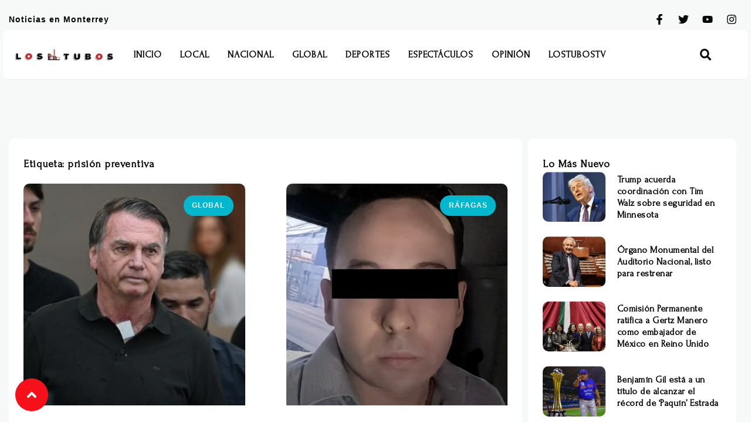

--- FILE ---
content_type: text/html; charset=utf-8
request_url: https://www.google.com/recaptcha/api2/aframe
body_size: 267
content:
<!DOCTYPE HTML><html><head><meta http-equiv="content-type" content="text/html; charset=UTF-8"></head><body><script nonce="dvG67VvOFhHXcchHouNSiQ">/** Anti-fraud and anti-abuse applications only. See google.com/recaptcha */ try{var clients={'sodar':'https://pagead2.googlesyndication.com/pagead/sodar?'};window.addEventListener("message",function(a){try{if(a.source===window.parent){var b=JSON.parse(a.data);var c=clients[b['id']];if(c){var d=document.createElement('img');d.src=c+b['params']+'&rc='+(localStorage.getItem("rc::a")?sessionStorage.getItem("rc::b"):"");window.document.body.appendChild(d);sessionStorage.setItem("rc::e",parseInt(sessionStorage.getItem("rc::e")||0)+1);localStorage.setItem("rc::h",'1769486388930');}}}catch(b){}});window.parent.postMessage("_grecaptcha_ready", "*");}catch(b){}</script></body></html>